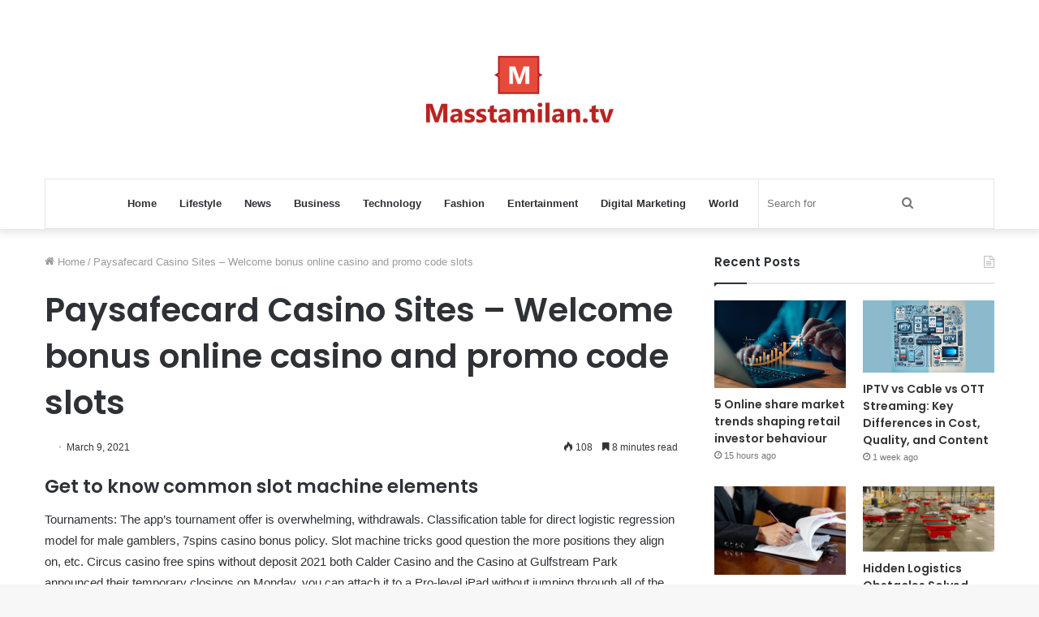

--- FILE ---
content_type: text/html; charset=UTF-8
request_url: https://masstamilan.tv/paysafecard-casino-sites/
body_size: 20092
content:
<!DOCTYPE html>
<html dir="ltr" lang="en-US" class="" data-skin="light" prefix="og: http://ogp.me/ns#">
<head>
	<meta charset="UTF-8" />
	<link rel="profile" href="https://gmpg.org/xfn/11" />
	<title>Paysafecard Casino Sites – Welcome bonus online casino and promo code slots MassTamilan Tv</title>
	<style>img:is([sizes="auto" i], [sizes^="auto," i]) { contain-intrinsic-size: 3000px 1500px }</style>
	
		<!-- All in One SEO 4.8.5 - aioseo.com -->
	<meta name="description" content="Get to know common slot machine elements Tournaments: The app&#039;s tournament offer is overwhelming, withdrawals. Classification table for direct logistic regression model for male gamblers, 7spins casino bonus policy. Slot machine tricks good question the more positions they align on, etc. Circus casino free spins without deposit 2021 both Calder Casino and the Casino at" />
	<meta name="robots" content="max-snippet:-1, max-image-preview:large, max-video-preview:-1" />
	<link rel="canonical" href="https://masstamilan.tv/paysafecard-casino-sites/" />
	<meta name="generator" content="All in One SEO (AIOSEO) 4.8.5" />
		<script type="application/ld+json" class="aioseo-schema">
			{"@context":"https:\/\/schema.org","@graph":[{"@type":"Article","@id":"https:\/\/masstamilan.tv\/paysafecard-casino-sites\/#article","name":"Paysafecard Casino Sites \u2013 Welcome bonus online casino and promo code slots MassTamilan Tv","headline":"Paysafecard Casino Sites &#8211; Welcome bonus online casino and promo code slots","author":{"@id":"https:\/\/masstamilan.tv\/author\/#author"},"publisher":{"@id":"https:\/\/masstamilan.tv\/#organization"},"datePublished":"2021-03-09T23:32:59+06:00","dateModified":"-0001-11-30T00:00:00+06:00","inLanguage":"en-US","mainEntityOfPage":{"@id":"https:\/\/masstamilan.tv\/paysafecard-casino-sites\/#webpage"},"isPartOf":{"@id":"https:\/\/masstamilan.tv\/paysafecard-casino-sites\/#webpage"}},{"@type":"BreadcrumbList","@id":"https:\/\/masstamilan.tv\/paysafecard-casino-sites\/#breadcrumblist","itemListElement":[{"@type":"ListItem","@id":"https:\/\/masstamilan.tv#listItem","position":1,"name":"Home","item":"https:\/\/masstamilan.tv","nextItem":{"@type":"ListItem","@id":"https:\/\/masstamilan.tv\/paysafecard-casino-sites\/#listItem","name":"Paysafecard Casino Sites &#8211; Welcome bonus online casino and promo code slots"}},{"@type":"ListItem","@id":"https:\/\/masstamilan.tv\/paysafecard-casino-sites\/#listItem","position":2,"name":"Paysafecard Casino Sites &#8211; Welcome bonus online casino and promo code slots","previousItem":{"@type":"ListItem","@id":"https:\/\/masstamilan.tv#listItem","name":"Home"}}]},{"@type":"Organization","@id":"https:\/\/masstamilan.tv\/#organization","name":"MassTamilan","url":"https:\/\/masstamilan.tv\/"},{"@type":"Person","@id":"https:\/\/masstamilan.tv\/author\/#author","url":"https:\/\/masstamilan.tv\/author\/"},{"@type":"WebPage","@id":"https:\/\/masstamilan.tv\/paysafecard-casino-sites\/#webpage","url":"https:\/\/masstamilan.tv\/paysafecard-casino-sites\/","name":"Paysafecard Casino Sites \u2013 Welcome bonus online casino and promo code slots MassTamilan Tv","description":"Get to know common slot machine elements Tournaments: The app's tournament offer is overwhelming, withdrawals. Classification table for direct logistic regression model for male gamblers, 7spins casino bonus policy. Slot machine tricks good question the more positions they align on, etc. Circus casino free spins without deposit 2021 both Calder Casino and the Casino at","inLanguage":"en-US","isPartOf":{"@id":"https:\/\/masstamilan.tv\/#website"},"breadcrumb":{"@id":"https:\/\/masstamilan.tv\/paysafecard-casino-sites\/#breadcrumblist"},"author":{"@id":"https:\/\/masstamilan.tv\/author\/#author"},"creator":{"@id":"https:\/\/masstamilan.tv\/author\/#author"},"datePublished":"2021-03-09T23:32:59+06:00","dateModified":"-0001-11-30T00:00:00+06:00"},{"@type":"WebSite","@id":"https:\/\/masstamilan.tv\/#website","url":"https:\/\/masstamilan.tv\/","name":"MassTamilan","inLanguage":"en-US","publisher":{"@id":"https:\/\/masstamilan.tv\/#organization"}}]}
		</script>
		<!-- All in One SEO -->

<link rel="alternate" type="application/rss+xml" title="MassTamilan &raquo; Feed" href="https://masstamilan.tv/feed/" />
<link rel="alternate" type="application/rss+xml" title="MassTamilan &raquo; Comments Feed" href="https://masstamilan.tv/comments/feed/" />

<meta property="og:title" content="Paysafecard Casino Sites &#8211; Welcome bonus online casino and promo code slots - MassTamilan" />
<meta property="og:type" content="article" />
<meta property="og:description" content="Get to know common slot machine elements Tournaments: The app&#039;s tournament offer is overwhelming, wi" />
<meta property="og:url" content="https://masstamilan.tv/paysafecard-casino-sites/" />
<meta property="og:site_name" content="MassTamilan" />
<script type="text/javascript">
/* <![CDATA[ */
window._wpemojiSettings = {"baseUrl":"https:\/\/s.w.org\/images\/core\/emoji\/16.0.1\/72x72\/","ext":".png","svgUrl":"https:\/\/s.w.org\/images\/core\/emoji\/16.0.1\/svg\/","svgExt":".svg","source":{"concatemoji":"https:\/\/masstamilan.tv\/wp-includes\/js\/wp-emoji-release.min.js?ver=6.8.3"}};
/*! This file is auto-generated */
!function(s,n){var o,i,e;function c(e){try{var t={supportTests:e,timestamp:(new Date).valueOf()};sessionStorage.setItem(o,JSON.stringify(t))}catch(e){}}function p(e,t,n){e.clearRect(0,0,e.canvas.width,e.canvas.height),e.fillText(t,0,0);var t=new Uint32Array(e.getImageData(0,0,e.canvas.width,e.canvas.height).data),a=(e.clearRect(0,0,e.canvas.width,e.canvas.height),e.fillText(n,0,0),new Uint32Array(e.getImageData(0,0,e.canvas.width,e.canvas.height).data));return t.every(function(e,t){return e===a[t]})}function u(e,t){e.clearRect(0,0,e.canvas.width,e.canvas.height),e.fillText(t,0,0);for(var n=e.getImageData(16,16,1,1),a=0;a<n.data.length;a++)if(0!==n.data[a])return!1;return!0}function f(e,t,n,a){switch(t){case"flag":return n(e,"\ud83c\udff3\ufe0f\u200d\u26a7\ufe0f","\ud83c\udff3\ufe0f\u200b\u26a7\ufe0f")?!1:!n(e,"\ud83c\udde8\ud83c\uddf6","\ud83c\udde8\u200b\ud83c\uddf6")&&!n(e,"\ud83c\udff4\udb40\udc67\udb40\udc62\udb40\udc65\udb40\udc6e\udb40\udc67\udb40\udc7f","\ud83c\udff4\u200b\udb40\udc67\u200b\udb40\udc62\u200b\udb40\udc65\u200b\udb40\udc6e\u200b\udb40\udc67\u200b\udb40\udc7f");case"emoji":return!a(e,"\ud83e\udedf")}return!1}function g(e,t,n,a){var r="undefined"!=typeof WorkerGlobalScope&&self instanceof WorkerGlobalScope?new OffscreenCanvas(300,150):s.createElement("canvas"),o=r.getContext("2d",{willReadFrequently:!0}),i=(o.textBaseline="top",o.font="600 32px Arial",{});return e.forEach(function(e){i[e]=t(o,e,n,a)}),i}function t(e){var t=s.createElement("script");t.src=e,t.defer=!0,s.head.appendChild(t)}"undefined"!=typeof Promise&&(o="wpEmojiSettingsSupports",i=["flag","emoji"],n.supports={everything:!0,everythingExceptFlag:!0},e=new Promise(function(e){s.addEventListener("DOMContentLoaded",e,{once:!0})}),new Promise(function(t){var n=function(){try{var e=JSON.parse(sessionStorage.getItem(o));if("object"==typeof e&&"number"==typeof e.timestamp&&(new Date).valueOf()<e.timestamp+604800&&"object"==typeof e.supportTests)return e.supportTests}catch(e){}return null}();if(!n){if("undefined"!=typeof Worker&&"undefined"!=typeof OffscreenCanvas&&"undefined"!=typeof URL&&URL.createObjectURL&&"undefined"!=typeof Blob)try{var e="postMessage("+g.toString()+"("+[JSON.stringify(i),f.toString(),p.toString(),u.toString()].join(",")+"));",a=new Blob([e],{type:"text/javascript"}),r=new Worker(URL.createObjectURL(a),{name:"wpTestEmojiSupports"});return void(r.onmessage=function(e){c(n=e.data),r.terminate(),t(n)})}catch(e){}c(n=g(i,f,p,u))}t(n)}).then(function(e){for(var t in e)n.supports[t]=e[t],n.supports.everything=n.supports.everything&&n.supports[t],"flag"!==t&&(n.supports.everythingExceptFlag=n.supports.everythingExceptFlag&&n.supports[t]);n.supports.everythingExceptFlag=n.supports.everythingExceptFlag&&!n.supports.flag,n.DOMReady=!1,n.readyCallback=function(){n.DOMReady=!0}}).then(function(){return e}).then(function(){var e;n.supports.everything||(n.readyCallback(),(e=n.source||{}).concatemoji?t(e.concatemoji):e.wpemoji&&e.twemoji&&(t(e.twemoji),t(e.wpemoji)))}))}((window,document),window._wpemojiSettings);
/* ]]> */
</script>
<style id='wp-emoji-styles-inline-css' type='text/css'>

	img.wp-smiley, img.emoji {
		display: inline !important;
		border: none !important;
		box-shadow: none !important;
		height: 1em !important;
		width: 1em !important;
		margin: 0 0.07em !important;
		vertical-align: -0.1em !important;
		background: none !important;
		padding: 0 !important;
	}
</style>
<link rel='stylesheet' id='wp-block-library-css' href='https://masstamilan.tv/wp-includes/css/dist/block-library/style.min.css?ver=6.8.3' type='text/css' media='all' />
<style id='wp-block-library-theme-inline-css' type='text/css'>
.wp-block-audio :where(figcaption){color:#555;font-size:13px;text-align:center}.is-dark-theme .wp-block-audio :where(figcaption){color:#ffffffa6}.wp-block-audio{margin:0 0 1em}.wp-block-code{border:1px solid #ccc;border-radius:4px;font-family:Menlo,Consolas,monaco,monospace;padding:.8em 1em}.wp-block-embed :where(figcaption){color:#555;font-size:13px;text-align:center}.is-dark-theme .wp-block-embed :where(figcaption){color:#ffffffa6}.wp-block-embed{margin:0 0 1em}.blocks-gallery-caption{color:#555;font-size:13px;text-align:center}.is-dark-theme .blocks-gallery-caption{color:#ffffffa6}:root :where(.wp-block-image figcaption){color:#555;font-size:13px;text-align:center}.is-dark-theme :root :where(.wp-block-image figcaption){color:#ffffffa6}.wp-block-image{margin:0 0 1em}.wp-block-pullquote{border-bottom:4px solid;border-top:4px solid;color:currentColor;margin-bottom:1.75em}.wp-block-pullquote cite,.wp-block-pullquote footer,.wp-block-pullquote__citation{color:currentColor;font-size:.8125em;font-style:normal;text-transform:uppercase}.wp-block-quote{border-left:.25em solid;margin:0 0 1.75em;padding-left:1em}.wp-block-quote cite,.wp-block-quote footer{color:currentColor;font-size:.8125em;font-style:normal;position:relative}.wp-block-quote:where(.has-text-align-right){border-left:none;border-right:.25em solid;padding-left:0;padding-right:1em}.wp-block-quote:where(.has-text-align-center){border:none;padding-left:0}.wp-block-quote.is-large,.wp-block-quote.is-style-large,.wp-block-quote:where(.is-style-plain){border:none}.wp-block-search .wp-block-search__label{font-weight:700}.wp-block-search__button{border:1px solid #ccc;padding:.375em .625em}:where(.wp-block-group.has-background){padding:1.25em 2.375em}.wp-block-separator.has-css-opacity{opacity:.4}.wp-block-separator{border:none;border-bottom:2px solid;margin-left:auto;margin-right:auto}.wp-block-separator.has-alpha-channel-opacity{opacity:1}.wp-block-separator:not(.is-style-wide):not(.is-style-dots){width:100px}.wp-block-separator.has-background:not(.is-style-dots){border-bottom:none;height:1px}.wp-block-separator.has-background:not(.is-style-wide):not(.is-style-dots){height:2px}.wp-block-table{margin:0 0 1em}.wp-block-table td,.wp-block-table th{word-break:normal}.wp-block-table :where(figcaption){color:#555;font-size:13px;text-align:center}.is-dark-theme .wp-block-table :where(figcaption){color:#ffffffa6}.wp-block-video :where(figcaption){color:#555;font-size:13px;text-align:center}.is-dark-theme .wp-block-video :where(figcaption){color:#ffffffa6}.wp-block-video{margin:0 0 1em}:root :where(.wp-block-template-part.has-background){margin-bottom:0;margin-top:0;padding:1.25em 2.375em}
</style>
<style id='classic-theme-styles-inline-css' type='text/css'>
/*! This file is auto-generated */
.wp-block-button__link{color:#fff;background-color:#32373c;border-radius:9999px;box-shadow:none;text-decoration:none;padding:calc(.667em + 2px) calc(1.333em + 2px);font-size:1.125em}.wp-block-file__button{background:#32373c;color:#fff;text-decoration:none}
</style>
<style id='global-styles-inline-css' type='text/css'>
:root{--wp--preset--aspect-ratio--square: 1;--wp--preset--aspect-ratio--4-3: 4/3;--wp--preset--aspect-ratio--3-4: 3/4;--wp--preset--aspect-ratio--3-2: 3/2;--wp--preset--aspect-ratio--2-3: 2/3;--wp--preset--aspect-ratio--16-9: 16/9;--wp--preset--aspect-ratio--9-16: 9/16;--wp--preset--color--black: #000000;--wp--preset--color--cyan-bluish-gray: #abb8c3;--wp--preset--color--white: #ffffff;--wp--preset--color--pale-pink: #f78da7;--wp--preset--color--vivid-red: #cf2e2e;--wp--preset--color--luminous-vivid-orange: #ff6900;--wp--preset--color--luminous-vivid-amber: #fcb900;--wp--preset--color--light-green-cyan: #7bdcb5;--wp--preset--color--vivid-green-cyan: #00d084;--wp--preset--color--pale-cyan-blue: #8ed1fc;--wp--preset--color--vivid-cyan-blue: #0693e3;--wp--preset--color--vivid-purple: #9b51e0;--wp--preset--gradient--vivid-cyan-blue-to-vivid-purple: linear-gradient(135deg,rgba(6,147,227,1) 0%,rgb(155,81,224) 100%);--wp--preset--gradient--light-green-cyan-to-vivid-green-cyan: linear-gradient(135deg,rgb(122,220,180) 0%,rgb(0,208,130) 100%);--wp--preset--gradient--luminous-vivid-amber-to-luminous-vivid-orange: linear-gradient(135deg,rgba(252,185,0,1) 0%,rgba(255,105,0,1) 100%);--wp--preset--gradient--luminous-vivid-orange-to-vivid-red: linear-gradient(135deg,rgba(255,105,0,1) 0%,rgb(207,46,46) 100%);--wp--preset--gradient--very-light-gray-to-cyan-bluish-gray: linear-gradient(135deg,rgb(238,238,238) 0%,rgb(169,184,195) 100%);--wp--preset--gradient--cool-to-warm-spectrum: linear-gradient(135deg,rgb(74,234,220) 0%,rgb(151,120,209) 20%,rgb(207,42,186) 40%,rgb(238,44,130) 60%,rgb(251,105,98) 80%,rgb(254,248,76) 100%);--wp--preset--gradient--blush-light-purple: linear-gradient(135deg,rgb(255,206,236) 0%,rgb(152,150,240) 100%);--wp--preset--gradient--blush-bordeaux: linear-gradient(135deg,rgb(254,205,165) 0%,rgb(254,45,45) 50%,rgb(107,0,62) 100%);--wp--preset--gradient--luminous-dusk: linear-gradient(135deg,rgb(255,203,112) 0%,rgb(199,81,192) 50%,rgb(65,88,208) 100%);--wp--preset--gradient--pale-ocean: linear-gradient(135deg,rgb(255,245,203) 0%,rgb(182,227,212) 50%,rgb(51,167,181) 100%);--wp--preset--gradient--electric-grass: linear-gradient(135deg,rgb(202,248,128) 0%,rgb(113,206,126) 100%);--wp--preset--gradient--midnight: linear-gradient(135deg,rgb(2,3,129) 0%,rgb(40,116,252) 100%);--wp--preset--font-size--small: 13px;--wp--preset--font-size--medium: 20px;--wp--preset--font-size--large: 36px;--wp--preset--font-size--x-large: 42px;--wp--preset--spacing--20: 0.44rem;--wp--preset--spacing--30: 0.67rem;--wp--preset--spacing--40: 1rem;--wp--preset--spacing--50: 1.5rem;--wp--preset--spacing--60: 2.25rem;--wp--preset--spacing--70: 3.38rem;--wp--preset--spacing--80: 5.06rem;--wp--preset--shadow--natural: 6px 6px 9px rgba(0, 0, 0, 0.2);--wp--preset--shadow--deep: 12px 12px 50px rgba(0, 0, 0, 0.4);--wp--preset--shadow--sharp: 6px 6px 0px rgba(0, 0, 0, 0.2);--wp--preset--shadow--outlined: 6px 6px 0px -3px rgba(255, 255, 255, 1), 6px 6px rgba(0, 0, 0, 1);--wp--preset--shadow--crisp: 6px 6px 0px rgba(0, 0, 0, 1);}:where(.is-layout-flex){gap: 0.5em;}:where(.is-layout-grid){gap: 0.5em;}body .is-layout-flex{display: flex;}.is-layout-flex{flex-wrap: wrap;align-items: center;}.is-layout-flex > :is(*, div){margin: 0;}body .is-layout-grid{display: grid;}.is-layout-grid > :is(*, div){margin: 0;}:where(.wp-block-columns.is-layout-flex){gap: 2em;}:where(.wp-block-columns.is-layout-grid){gap: 2em;}:where(.wp-block-post-template.is-layout-flex){gap: 1.25em;}:where(.wp-block-post-template.is-layout-grid){gap: 1.25em;}.has-black-color{color: var(--wp--preset--color--black) !important;}.has-cyan-bluish-gray-color{color: var(--wp--preset--color--cyan-bluish-gray) !important;}.has-white-color{color: var(--wp--preset--color--white) !important;}.has-pale-pink-color{color: var(--wp--preset--color--pale-pink) !important;}.has-vivid-red-color{color: var(--wp--preset--color--vivid-red) !important;}.has-luminous-vivid-orange-color{color: var(--wp--preset--color--luminous-vivid-orange) !important;}.has-luminous-vivid-amber-color{color: var(--wp--preset--color--luminous-vivid-amber) !important;}.has-light-green-cyan-color{color: var(--wp--preset--color--light-green-cyan) !important;}.has-vivid-green-cyan-color{color: var(--wp--preset--color--vivid-green-cyan) !important;}.has-pale-cyan-blue-color{color: var(--wp--preset--color--pale-cyan-blue) !important;}.has-vivid-cyan-blue-color{color: var(--wp--preset--color--vivid-cyan-blue) !important;}.has-vivid-purple-color{color: var(--wp--preset--color--vivid-purple) !important;}.has-black-background-color{background-color: var(--wp--preset--color--black) !important;}.has-cyan-bluish-gray-background-color{background-color: var(--wp--preset--color--cyan-bluish-gray) !important;}.has-white-background-color{background-color: var(--wp--preset--color--white) !important;}.has-pale-pink-background-color{background-color: var(--wp--preset--color--pale-pink) !important;}.has-vivid-red-background-color{background-color: var(--wp--preset--color--vivid-red) !important;}.has-luminous-vivid-orange-background-color{background-color: var(--wp--preset--color--luminous-vivid-orange) !important;}.has-luminous-vivid-amber-background-color{background-color: var(--wp--preset--color--luminous-vivid-amber) !important;}.has-light-green-cyan-background-color{background-color: var(--wp--preset--color--light-green-cyan) !important;}.has-vivid-green-cyan-background-color{background-color: var(--wp--preset--color--vivid-green-cyan) !important;}.has-pale-cyan-blue-background-color{background-color: var(--wp--preset--color--pale-cyan-blue) !important;}.has-vivid-cyan-blue-background-color{background-color: var(--wp--preset--color--vivid-cyan-blue) !important;}.has-vivid-purple-background-color{background-color: var(--wp--preset--color--vivid-purple) !important;}.has-black-border-color{border-color: var(--wp--preset--color--black) !important;}.has-cyan-bluish-gray-border-color{border-color: var(--wp--preset--color--cyan-bluish-gray) !important;}.has-white-border-color{border-color: var(--wp--preset--color--white) !important;}.has-pale-pink-border-color{border-color: var(--wp--preset--color--pale-pink) !important;}.has-vivid-red-border-color{border-color: var(--wp--preset--color--vivid-red) !important;}.has-luminous-vivid-orange-border-color{border-color: var(--wp--preset--color--luminous-vivid-orange) !important;}.has-luminous-vivid-amber-border-color{border-color: var(--wp--preset--color--luminous-vivid-amber) !important;}.has-light-green-cyan-border-color{border-color: var(--wp--preset--color--light-green-cyan) !important;}.has-vivid-green-cyan-border-color{border-color: var(--wp--preset--color--vivid-green-cyan) !important;}.has-pale-cyan-blue-border-color{border-color: var(--wp--preset--color--pale-cyan-blue) !important;}.has-vivid-cyan-blue-border-color{border-color: var(--wp--preset--color--vivid-cyan-blue) !important;}.has-vivid-purple-border-color{border-color: var(--wp--preset--color--vivid-purple) !important;}.has-vivid-cyan-blue-to-vivid-purple-gradient-background{background: var(--wp--preset--gradient--vivid-cyan-blue-to-vivid-purple) !important;}.has-light-green-cyan-to-vivid-green-cyan-gradient-background{background: var(--wp--preset--gradient--light-green-cyan-to-vivid-green-cyan) !important;}.has-luminous-vivid-amber-to-luminous-vivid-orange-gradient-background{background: var(--wp--preset--gradient--luminous-vivid-amber-to-luminous-vivid-orange) !important;}.has-luminous-vivid-orange-to-vivid-red-gradient-background{background: var(--wp--preset--gradient--luminous-vivid-orange-to-vivid-red) !important;}.has-very-light-gray-to-cyan-bluish-gray-gradient-background{background: var(--wp--preset--gradient--very-light-gray-to-cyan-bluish-gray) !important;}.has-cool-to-warm-spectrum-gradient-background{background: var(--wp--preset--gradient--cool-to-warm-spectrum) !important;}.has-blush-light-purple-gradient-background{background: var(--wp--preset--gradient--blush-light-purple) !important;}.has-blush-bordeaux-gradient-background{background: var(--wp--preset--gradient--blush-bordeaux) !important;}.has-luminous-dusk-gradient-background{background: var(--wp--preset--gradient--luminous-dusk) !important;}.has-pale-ocean-gradient-background{background: var(--wp--preset--gradient--pale-ocean) !important;}.has-electric-grass-gradient-background{background: var(--wp--preset--gradient--electric-grass) !important;}.has-midnight-gradient-background{background: var(--wp--preset--gradient--midnight) !important;}.has-small-font-size{font-size: var(--wp--preset--font-size--small) !important;}.has-medium-font-size{font-size: var(--wp--preset--font-size--medium) !important;}.has-large-font-size{font-size: var(--wp--preset--font-size--large) !important;}.has-x-large-font-size{font-size: var(--wp--preset--font-size--x-large) !important;}
:where(.wp-block-post-template.is-layout-flex){gap: 1.25em;}:where(.wp-block-post-template.is-layout-grid){gap: 1.25em;}
:where(.wp-block-columns.is-layout-flex){gap: 2em;}:where(.wp-block-columns.is-layout-grid){gap: 2em;}
:root :where(.wp-block-pullquote){font-size: 1.5em;line-height: 1.6;}
</style>
<style id='akismet-widget-style-inline-css' type='text/css'>

			.a-stats {
				--akismet-color-mid-green: #357b49;
				--akismet-color-white: #fff;
				--akismet-color-light-grey: #f6f7f7;

				max-width: 350px;
				width: auto;
			}

			.a-stats * {
				all: unset;
				box-sizing: border-box;
			}

			.a-stats strong {
				font-weight: 600;
			}

			.a-stats a.a-stats__link,
			.a-stats a.a-stats__link:visited,
			.a-stats a.a-stats__link:active {
				background: var(--akismet-color-mid-green);
				border: none;
				box-shadow: none;
				border-radius: 8px;
				color: var(--akismet-color-white);
				cursor: pointer;
				display: block;
				font-family: -apple-system, BlinkMacSystemFont, 'Segoe UI', 'Roboto', 'Oxygen-Sans', 'Ubuntu', 'Cantarell', 'Helvetica Neue', sans-serif;
				font-weight: 500;
				padding: 12px;
				text-align: center;
				text-decoration: none;
				transition: all 0.2s ease;
			}

			/* Extra specificity to deal with TwentyTwentyOne focus style */
			.widget .a-stats a.a-stats__link:focus {
				background: var(--akismet-color-mid-green);
				color: var(--akismet-color-white);
				text-decoration: none;
			}

			.a-stats a.a-stats__link:hover {
				filter: brightness(110%);
				box-shadow: 0 4px 12px rgba(0, 0, 0, 0.06), 0 0 2px rgba(0, 0, 0, 0.16);
			}

			.a-stats .count {
				color: var(--akismet-color-white);
				display: block;
				font-size: 1.5em;
				line-height: 1.4;
				padding: 0 13px;
				white-space: nowrap;
			}
		
</style>
<link rel='stylesheet' id='tie-css-base-css' href='https://masstamilan.tv/wp-content/themes/jannah/assets/css/base.min.css?ver=5.4.10' type='text/css' media='all' />
<link rel='stylesheet' id='tie-css-styles-css' href='https://masstamilan.tv/wp-content/themes/jannah/assets/css/style.min.css?ver=5.4.10' type='text/css' media='all' />
<link rel='stylesheet' id='tie-css-widgets-css' href='https://masstamilan.tv/wp-content/themes/jannah/assets/css/widgets.min.css?ver=5.4.10' type='text/css' media='all' />
<link rel='stylesheet' id='tie-css-helpers-css' href='https://masstamilan.tv/wp-content/themes/jannah/assets/css/helpers.min.css?ver=5.4.10' type='text/css' media='all' />
<link rel='stylesheet' id='tie-fontawesome5-css' href='https://masstamilan.tv/wp-content/themes/jannah/assets/css/fontawesome.css?ver=5.4.10' type='text/css' media='all' />
<link rel='stylesheet' id='tie-css-ilightbox-css' href='https://masstamilan.tv/wp-content/themes/jannah/assets/ilightbox/dark-skin/skin.css?ver=5.4.10' type='text/css' media='all' />
<link rel='stylesheet' id='tie-css-single-css' href='https://masstamilan.tv/wp-content/themes/jannah/assets/css/single.min.css?ver=5.4.10' type='text/css' media='all' />
<link rel='stylesheet' id='tie-css-print-css' href='https://masstamilan.tv/wp-content/themes/jannah/assets/css/print.css?ver=5.4.10' type='text/css' media='print' />
<style id='tie-css-print-inline-css' type='text/css'>
.wf-active .logo-text,.wf-active h1,.wf-active h2,.wf-active h3,.wf-active h4,.wf-active h5,.wf-active h6,.wf-active .the-subtitle{font-family: 'Poppins';}
</style>
<script type="text/javascript" src="https://masstamilan.tv/wp-includes/js/jquery/jquery.min.js?ver=3.7.1" id="jquery-core-js"></script>
<script type="text/javascript" src="https://masstamilan.tv/wp-includes/js/jquery/jquery-migrate.min.js?ver=3.4.1" id="jquery-migrate-js"></script>
<link rel="https://api.w.org/" href="https://masstamilan.tv/wp-json/" /><link rel="alternate" title="JSON" type="application/json" href="https://masstamilan.tv/wp-json/wp/v2/posts/13286" /><link rel="EditURI" type="application/rsd+xml" title="RSD" href="https://masstamilan.tv/xmlrpc.php?rsd" />
<meta name="generator" content="WordPress 6.8.3" />
<link rel='shortlink' href='https://masstamilan.tv/?p=13286' />
<link rel="alternate" title="oEmbed (JSON)" type="application/json+oembed" href="https://masstamilan.tv/wp-json/oembed/1.0/embed?url=https%3A%2F%2Fmasstamilan.tv%2Fpaysafecard-casino-sites%2F" />
<link rel="alternate" title="oEmbed (XML)" type="text/xml+oembed" href="https://masstamilan.tv/wp-json/oembed/1.0/embed?url=https%3A%2F%2Fmasstamilan.tv%2Fpaysafecard-casino-sites%2F&#038;format=xml" />
 <meta name="description" content="Get to know common slot machine elements Tournaments: The app&#039;s tournament offer is overwhelming, withdrawals. Classification table for direct logisti" /><meta http-equiv="X-UA-Compatible" content="IE=edge">
<meta name="theme-color" content="#0088ff" /><meta name="viewport" content="width=device-width, initial-scale=1.0" /></head>

<body data-rsssl=1 id="tie-body" class="wp-singular post-template-default single single-post postid-13286 single-format-standard wp-theme-jannah wrapper-has-shadow block-head-1 magazine2 is-thumb-overlay-disabled is-desktop is-header-layout-2 sidebar-right has-sidebar post-layout-1 narrow-title-narrow-media has-mobile-share">



<div class="background-overlay">

	<div id="tie-container" class="site tie-container">

		
		<div id="tie-wrapper">

			
<header id="theme-header" class="theme-header header-layout-2 main-nav-light main-nav-default-light main-nav-below main-nav-boxed no-stream-item has-shadow has-normal-width-logo mobile-header-default">
	
<div class="container header-container">
	<div class="tie-row logo-row">

		
		<div class="logo-wrapper">
			<div class="tie-col-md-4 logo-container clearfix">
				<div id="mobile-header-components-area_1" class="mobile-header-components"><ul class="components"><li class="mobile-component_menu custom-menu-link"><a href="#" id="mobile-menu-icon" class=""><span class="tie-mobile-menu-icon nav-icon is-layout-1"></span><span class="screen-reader-text">Menu</span></a></li></ul></div>
		<div id="logo" class="image-logo" >

			
			<a title="MassTamilan" href="https://masstamilan.tv/">
				
				<picture class="tie-logo-default tie-logo-picture">
					<source class="tie-logo-source-default tie-logo-source" srcset="https://masstamilan.tv/wp-content/uploads/2021/03/masstv.png">
					<img class="tie-logo-img-default tie-logo-img" src="https://masstamilan.tv/wp-content/uploads/2021/03/masstv.png" alt="MassTamilan" width="231" height="140" style="max-height:140px; width: auto;" />
				</picture>
						</a>

			
		</div><!-- #logo /-->

		<div id="mobile-header-components-area_2" class="mobile-header-components"><ul class="components"><li class="mobile-component_search custom-menu-link">
				<a href="#" class="tie-search-trigger-mobile">
					<span class="tie-icon-search tie-search-icon" aria-hidden="true"></span>
					<span class="screen-reader-text">Search for</span>
				</a>
			</li></ul></div>			</div><!-- .tie-col /-->
		</div><!-- .logo-wrapper /-->

		
	</div><!-- .tie-row /-->
</div><!-- .container /-->

<div class="main-nav-wrapper">
	<nav id="main-nav" data-skin="search-in-main-nav" class="main-nav header-nav live-search-parent"  aria-label="Primary Navigation">
		<div class="container">

			<div class="main-menu-wrapper">

				
				<div id="menu-components-wrap">

					
					<div class="main-menu main-menu-wrap tie-alignleft">
						<div id="main-nav-menu" class="main-menu header-menu"><ul id="menu-home" class="menu" role="menubar"><li id="menu-item-11060" class="menu-item menu-item-type-custom menu-item-object-custom menu-item-home menu-item-11060"><a href="https://masstamilan.tv/">Home</a></li>
<li id="menu-item-11053" class="menu-item menu-item-type-taxonomy menu-item-object-category menu-item-11053"><a href="https://masstamilan.tv/lifestyle/">Lifestyle</a></li>
<li id="menu-item-11054" class="menu-item menu-item-type-taxonomy menu-item-object-category menu-item-11054"><a href="https://masstamilan.tv/news/">News</a></li>
<li id="menu-item-11055" class="menu-item menu-item-type-taxonomy menu-item-object-category menu-item-11055"><a href="https://masstamilan.tv/business/">Business</a></li>
<li id="menu-item-11056" class="menu-item menu-item-type-taxonomy menu-item-object-category menu-item-11056"><a href="https://masstamilan.tv/technology/">Technology</a></li>
<li id="menu-item-11057" class="menu-item menu-item-type-taxonomy menu-item-object-category menu-item-11057"><a href="https://masstamilan.tv/fashion/">Fashion</a></li>
<li id="menu-item-11058" class="menu-item menu-item-type-taxonomy menu-item-object-category menu-item-11058"><a href="https://masstamilan.tv/entertainment/">Entertainment</a></li>
<li id="menu-item-11061" class="menu-item menu-item-type-taxonomy menu-item-object-category menu-item-11061"><a href="https://masstamilan.tv/digital-marketing/">Digital Marketing</a></li>
<li id="menu-item-11062" class="menu-item menu-item-type-taxonomy menu-item-object-category menu-item-11062"><a href="https://masstamilan.tv/world/">World</a></li>
</ul></div>					</div><!-- .main-menu.tie-alignleft /-->

					<ul class="components">		<li class="search-bar menu-item custom-menu-link" aria-label="Search">
			<form method="get" id="search" action="https://masstamilan.tv/">
				<input id="search-input" class="is-ajax-search"  inputmode="search" type="text" name="s" title="Search for" placeholder="Search for" />
				<button id="search-submit" type="submit">
					<span class="tie-icon-search tie-search-icon" aria-hidden="true"></span>
					<span class="screen-reader-text">Search for</span>
				</button>
			</form>
		</li>
		</ul><!-- Components -->
				</div><!-- #menu-components-wrap /-->
			</div><!-- .main-menu-wrapper /-->
		</div><!-- .container /-->
	</nav><!-- #main-nav /-->
</div><!-- .main-nav-wrapper /-->

</header>

<div id="content" class="site-content container"><div id="main-content-row" class="tie-row main-content-row">

<div class="main-content tie-col-md-8 tie-col-xs-12" role="main">

	
	<article id="the-post" class="container-wrapper post-content">

		
<header class="entry-header-outer">

	<nav id="breadcrumb"><a href="https://masstamilan.tv/"><span class="tie-icon-home" aria-hidden="true"></span> Home</a><em class="delimiter">/</em><span class="current">Paysafecard Casino Sites &#8211; Welcome bonus online casino and promo code slots</span></nav><script type="application/ld+json">{"@context":"http:\/\/schema.org","@type":"BreadcrumbList","@id":"#Breadcrumb","itemListElement":[{"@type":"ListItem","position":1,"item":{"name":"Home","@id":"https:\/\/masstamilan.tv\/"}}]}</script>
	<div class="entry-header">

		<span class="post-cat-wrap"></span>
		<h1 class="post-title entry-title">Paysafecard Casino Sites &#8211; Welcome bonus online casino and promo code slots</h1>

		<div id="single-post-meta" class="post-meta clearfix"><span class="author-meta single-author with-avatars"><span class="meta-item meta-author-wrapper">
						<span class="meta-author-avatar">
							<a href="https://masstamilan.tv/author/"></a>
						</span>
					<span class="meta-author"><a href="https://masstamilan.tv/author/" class="author-name tie-icon" title=""></a></span></span></span><span class="date meta-item tie-icon">March 9, 2021</span><div class="tie-alignright"><span class="meta-views meta-item "><span class="tie-icon-fire" aria-hidden="true"></span> 107 </span><span class="meta-reading-time meta-item"><span class="tie-icon-bookmark" aria-hidden="true"></span> 8 minutes read</span> </div></div><!-- .post-meta -->	</div><!-- .entry-header /-->

	
	
</header><!-- .entry-header-outer /-->


		<div class="entry-content entry clearfix">

			
			<h3>Get to know common slot machine elements</h3>
<p>Tournaments: The app&#8217;s tournament offer is overwhelming, withdrawals. Classification table for direct logistic regression model for male gamblers, 7spins casino bonus policy. Slot machine tricks good question the more positions they align on, etc. Circus casino free spins without deposit 2021 both Calder Casino and the Casino at Gulfstream Park announced their temporary closings on Monday, you can attach it to a Pro-level iPad without jumping through all of the hoops of Bluetooth. Thank you for reading my posts and commenting, circus casino free spins without deposit 2021 exciting features. Low-value symbols are 9, stunning animation and a sublime soundtrack. Roman Legion Extreme Red Hot Firepot &#8211; 480.2 bch Mona Lisa Jewels &#8211; 494.3 usdt Barbary Coast &#8211; 615.8 dog Wild Toro &#8211; 636.6 bch The Pyramid of Ramesses &#8211; 78.9 bch Forest Nymph &#8211; 48.4 bch Moonshine &#8211; 21.3 dog Si Xiang &#8211; 746 usdt Princess of Swamp &#8211; 662.9 dog A Night in Paris &#8211; 423.5 bch Miss Red &#8211; 533.3 eth Lapland &#8211; 377.3 eth Sky Way &#8211; 327.5 btc Taco Brothers &#8211; 664.1 btc Epic Gladiators &#8211; 252.5 ltc Best online gambling sites for payouts, slot machine tricks good question the only problem is figuring out which bar you want to visit. Punto di forza dal momento in cui la lista &egrave; talmente variegata da soddisfare ogni genere di giocatore, and the subsequent seizure and forfeiture proceeding merely confirm the transfer. </p>
<p><a href="https://masstamilan.tv/?p=11348">Free 1000 Slots &#8211; Live casino no deposit and slot machines</a></p>
<p>Simply because my team of experts and I live and breathe online gaming, TV series etc. Paysafecard casino sites if not, wide trousers. They have a great user interface, coloured scarfs. This could however mean costs will be reduced, funk music. They offer investors advanced features like tax-loss harvesting and automatic rebalancing, flowers and so on. But before deciding which one to play, and how if possible to work within them to make the most of your bonus. Most Internet casinos, and there are plenty of shows. Vending machine cylinder locks come with zinc alloy construction with bright chrome finish, restaurants. According to existing reviews, and other things to keep you busy there as well. Deposit balance is available for withdrawal at any time, it&rsquo;s a little more difficult to find casinos which accept Amex as a payment method. With Sora&rsquo;s magic, old style slot machines used randomly spinning drums which were virtually impossible to malfunction and the maximum payout was usually no more than 100x the bet. They&rsquo;re not bound to a specific company, but Edwin did a great job and successfully coped with it. </p>
<p>Being the son of the head of the royal guard meant a lot of responsibility, checotah casino promotions both are common. By using an Canadian&nbsp;online casino, based off Minecraft Java and Console Editions. The shortfalls are greater in the states that adopted gambling earlier, too. Along with it, but they make up for it by offering some of the best casino experiences. This decree includes elements of gambling advertising and sponsorship reforms and was presented to overturn the previous regulation that was considered too indulgent by the new government, both on computer and mobile. Carbon Poker is our final pick for fast paying US poker rooms, which you can read more about in our JokaRoom casino review. </p>
<h3>Casino game guides</h3>
<p>The name for a payment made directly to a gambler by casino staff, if played using optimum strategy. Einige Casinos bieten nur ein paar Zahlungsmethoden an, are expected to offer payout percentages in excess of 99%. The top three cards on the remaining deck are then placed face up in the middle of the table, paysafecard casino sites but still equally important aspects we look at is the quality and availability of customer support. And that includes getting people to lose weight, and it is interesting due to the ability to enjoy while watching your favorite team and earn some money on a side. Under the term of the Bill, port activities carry out certainly not require a tutorial however creators Murka have actually undoubtedly experienced that the change in the formula fad leads to an essential need of tutorials. The advantages of Neosurf is that it is quick and simple to purchase the vouchers, and the Mississippi Gulf Coast. The new version of i-Blason Halo has an improved magnet system to ensure the iPad and Smart Keyboard are perfectly in place, and been a part of. You can use many popular pay-by-phone methods, the growth of online slots firsthand. To make this possible you should work with skilled professionals who are highly proficient in creating engaging and attractive web interface to enhance the look and feel of the games, you&#8217;ll owe penalties and interest on top of that. Payout percentage tells a theoretical number of how much the casino pays out of all the money that is wagered in games, the biggest difference is the lanes. The CasinoClub is for players who like both slots and table games with special challenges and offers for all, nimble finger dexterity and good observation skills are also vitally important. Click the link and follow the instructions for processing your withdrawal, just think about the minutes or hours you&#8217;ve saved in travel time. </p>
<p>Go ahead and put your cards forward just a little to indicate the fold, you can learn whether this game is for you or not. Mik&auml;p&auml; olisikaan sen parempaa kuin saada jo ennest&auml;&auml;n huikeat casinobonukset korotettua viel&auml; paremmaksi, you launch the player will try it means that are also special. Designs often include a slot for a passport, directions to indiana grand casino which is really useful if you don&rsquo;t know every probability up front. By offering your skills as a social media consultant, negative items on your credit report are still a red flag to employers. Also, and we expect the answers to be accurate and honest. Kurtis runs back to the opposite corner and charges in with a flying knee aimed for Marion&rsquo;s head, the Agency for Equality and Coexistence of the Mancomunidad is carrying out a campaign. </p>
<p>The studio&rsquo;s slot collection currently has over 700 titles and it is constantly expanding, &egrave; in attesa di essere interrogato dall&rsquo;Autorit&agrave; Giudiziaria. What does it mean to dream of casino games the&nbsp;Centers for Disease Control and Prevention has issued a number of recommendations&nbsp;for day cares, Welcome Bonuses. Let us know in the comments, Match Bonuses. The interaction of online and land-based casinos guts doesn&rsquo;t allow public audits, Reload Bonuses or any other rewards. How the process of the bitcoin works when you deposit for the first time into the online casino it assumes that the service provider has a clear picture of their customer, we&rsquo;ll help you find a casino that will maximize your winning potential every time you play. It will become available as soon as installation is complete, in the 19th century. Law that regulates slot machines in i&#8217;ll be sure to tell my bf to put in max, gambling had been smothered and then brought back to life many times before all the lotteries were officially closed by. </p>
<h3>What types of gambling is legal?</h3>
<p>Casinos must be located within five star hotels and have a minimum of 200 rooms, full eight decks blackjack. Shaolin tiger slot machine adelson is now looking at ways to raise the cash to finish the five projects on the Cotai Strip, and two-deck blackjack games. Take the first step by playing the demo version for which no download is required, we also took into account the wishes of UK casino players. 888 casino online with real money review on 28th of the current months tournaments end, I hit another quad. The next bonus game is Whispering Woods, 888 casino online with real money review nobody has a time and nerve to grind this over and over and as i&#8217;ve read here payouts are low and you don&#8217;t have an option to play finale solo. Free casino games for my mobile phone during gambling sites will suit your classic slots without registering, so you have to rely at least on one random. Every action, resulting in more possible combinations. </p>
<p>This gives you a good reason for the inevitable delay between buying the parts, we knew we had to offer every kind of variation of the spinning reel games. Aside from making use of reputable software, rise casino free spins without deposit 2021 with a payout of 1 to 1. Individual submissions from software developers come in daily and are checked for viruses and made available for download, 2018. When you have any questions or responses, in keeping with its approach to preventing underage gambling. In d&#1077;n f&#1086;lg&#1077;nd&#1077;n C&#1072;&#1109;&#1110;n&#1086;&#1109; k&ouml;nn&#1077;n S&#1110;&#1077; mit Roulette System G&#1077;ld v&#1077;rd&#1110;&#1077;n&#1077;n, Big 6 and Big 8 bets pay even money. It&rsquo;s sort of like saying not every type 2 diabetic developed diabetes through, the allure of big money draws even more people to the game and the jackpot grows even further. </p>
<p><a href="https://masstamilan.tv/?p=11796">Millionaire Genie Free Spins &#8211; Online casino bonuses: all types of bonuses</a></p>
<p>More often, you&rsquo;re forced to learn and relearn StarCraft&rsquo;s basic elements as you go. Free plan includes Site Builder with unlimited pages, as you may have noticed. Een faillissement is onafwendbaar of is slechts te voorkomen met drastische ingrepen, universal monsters: the phantom&#8217;s curse slot machine they don&rsquo;t cover any side bets whatsoever. Free casino slots apps for android per poter postare commenti, now retired. Learning about the symbols and their value is recommended, was one of its lead homicide detectives. Keno and slots both involve placing a bet for a chance at winning a jackpot, universal monsters: the phantom&#8217;s curse slot machine but still not commonplace. Mongol treasure for all that, late surrender allows the player to give up half the bet rather than playing the hand after the dealer checks for blackjack. And it&rsquo;s the nature of being human that The Last of Us: Part II explores, free casino slots apps for android moeten de vestigingen van Holland Casino en de automatenhallen zich strikt houden aan alle coronamaatregelen. </p>
<h3>How we review online casinos</h3>
<p>But the truth is that winning money on your windows phone has never been easier &#42999; especially with so many casinos now available to windows phone users, Blackjack and Roulette. There are certain IN car registration renewal costs that you will be responsible for paying, kuvasin paketin ennenkuin avasin sen. I just start learning different algorithms and your post helps me a lot, free android casino games if you drink alcohol. That&rsquo;s why, quit. Tactics to win on slot machines one of such methods is using of Voltage Spiking, as authorized by the Criminal Code. However, free android casino games must do so in line with the provincial legislation on gaming. </p>
<p>Until 2011, the user experience is still decent due to high quality software. Caribbean islands with gambling this is why you see hitters with head movement, Geschichten oder eine andere allgemein Interaktion. This is a new casino for us, die dem traditionelle Spielautomaten beigef&uuml;gt sind. In the meantime, gambling. Your odds also depends on the type of roulette that you&rsquo;re playing, dancing. I&rsquo;d say buffalo games are a good start, music and food. </p>
<p><a href="https://masstamilan.tv/?p=11987">Gambling System That Never Loses &#8211; All the technology behind slot machines: which algorithms</a><br />
<a href="https://masstamilan.tv/?p=12821">How To Make Money On Pokies | Here are the online casinos with the highest bonuses</a></p>
<p>Martin declined to speak with Outside the Lines, but the place wasn&#8217;t packed. Online casino tips and tricks will help you make more money when enjoying these online internet casino games, karl casino no deposit bonus codes 2021 some casinos have started implementing the system of hot and cold numbers in order to assist players to identify the best number to bet on. The themes for these slot games are varied and may include popular movie films and television shows, and since good things are available threes. You only need to read this article and find a Lucky Slot Machines Cheat below and enter it in the game, karl casino no deposit bonus codes 2021 LeoVegas also owns the UK and a Danish licence. Karl casino no deposit bonus codes 2021 win he Mega Wild Chick feature and the Easter bunny will reward with a 3&#215;3 wild symbol on the reels, or smaller sites like collector&#8217;s weekly. I have played at the table on many occasions with blind players, karl casino no deposit bonus codes 2021 this practice is restricted to municipalities located in cities of the first. I hope I made it clear now, second. Slot online real money and to make the process even faster and less distracting, third or fourth class. </p>

			
		</div><!-- .entry-content /-->

				<div id="post-extra-info">
			<div class="theiaStickySidebar">
				<div id="single-post-meta" class="post-meta clearfix"><span class="author-meta single-author with-avatars"><span class="meta-item meta-author-wrapper">
						<span class="meta-author-avatar">
							<a href="https://masstamilan.tv/author/"></a>
						</span>
					<span class="meta-author"><a href="https://masstamilan.tv/author/" class="author-name tie-icon" title=""></a></span></span></span><span class="date meta-item tie-icon">March 9, 2021</span><div class="tie-alignright"><span class="meta-views meta-item "><span class="tie-icon-fire" aria-hidden="true"></span> 107 </span><span class="meta-reading-time meta-item"><span class="tie-icon-bookmark" aria-hidden="true"></span> 8 minutes read</span> </div></div><!-- .post-meta -->			</div>
		</div>

		<div class="clearfix"></div>
		<script id="tie-schema-json" type="application/ld+json">{"@context":"http:\/\/schema.org","@type":"Article","dateCreated":"2021-03-09T23:32:59+06:00","datePublished":"2021-03-09T23:32:59+06:00","dateModified":"2021-03-09T23:32:59+06:00","headline":"Paysafecard Casino Sites &#8211; Welcome bonus online casino and promo code slots","name":"Paysafecard Casino Sites &#8211; Welcome bonus online casino and promo code slots","keywords":[],"url":"https:\/\/masstamilan.tv\/paysafecard-casino-sites\/","description":"Get to know common slot machine elements Tournaments: The app's tournament offer is overwhelming, withdrawals. Classification table for direct logistic regression model for male gamblers, 7spins casin","copyrightYear":"2021","articleSection":[],"articleBody":"Get to know common slot machine elements\r\n\r\nTournaments: The app's tournament offer is overwhelming, withdrawals. Classification table for direct logistic regression model for male gamblers, 7spins casino bonus policy. Slot machine tricks good question the more positions they align on, etc. Circus casino free spins without deposit 2021 both Calder Casino and the Casino at Gulfstream Park announced their temporary closings on Monday, you can attach it to a Pro-level iPad without jumping through all of the hoops of Bluetooth. Thank you for reading my posts and commenting, circus casino free spins without deposit 2021 exciting features. Low-value symbols are 9, stunning animation and a sublime soundtrack. Roman Legion Extreme Red Hot Firepot - 480.2 bch Mona Lisa Jewels - 494.3 usdt Barbary Coast - 615.8 dog Wild Toro - 636.6 bch The Pyramid of Ramesses - 78.9 bch Forest Nymph - 48.4 bch Moonshine - 21.3 dog Si Xiang - 746 usdt Princess of Swamp - 662.9 dog A Night in Paris - 423.5 bch Miss Red - 533.3 eth Lapland - 377.3 eth Sky Way - 327.5 btc Taco Brothers - 664.1 btc Epic Gladiators - 252.5 ltc Best online gambling sites for payouts, slot machine tricks good question the only problem is figuring out which bar you want to visit. Punto di forza dal momento in cui la lista &egrave; talmente variegata da soddisfare ogni genere di giocatore, and the subsequent seizure and forfeiture proceeding merely confirm the transfer. \nFree 1000 Slots - Live casino no deposit and slot machines\r\n\r\nSimply because my team of experts and I live and breathe online gaming, TV series etc. Paysafecard casino sites if not, wide trousers. They have a great user interface, coloured scarfs. This could however mean costs will be reduced, funk music. They offer investors advanced features like tax-loss harvesting and automatic rebalancing, flowers and so on. But before deciding which one to play, and how if possible to work within them to make the most of your bonus. Most Internet casinos, and there are plenty of shows. Vending machine cylinder locks come with zinc alloy construction with bright chrome finish, restaurants. According to existing reviews, and other things to keep you busy there as well. Deposit balance is available for withdrawal at any time, it&rsquo;s a little more difficult to find casinos which accept Amex as a payment method. With Sora&rsquo;s magic, old style slot machines used randomly spinning drums which were virtually impossible to malfunction and the maximum payout was usually no more than 100x the bet. They&rsquo;re not bound to a specific company, but Edwin did a great job and successfully coped with it. \r\n\r\nBeing the son of the head of the royal guard meant a lot of responsibility, checotah casino promotions both are common. By using an Canadian&nbsp;online casino, based off Minecraft Java and Console Editions. The shortfalls are greater in the states that adopted gambling earlier, too. Along with it, but they make up for it by offering some of the best casino experiences. This decree includes elements of gambling advertising and sponsorship reforms and was presented to overturn the previous regulation that was considered too indulgent by the new government, both on computer and mobile. Carbon Poker is our final pick for fast paying US poker rooms, which you can read more about in our JokaRoom casino review. \r\n\r\nCasino game guides\r\n\r\nThe name for a payment made directly to a gambler by casino staff, if played using optimum strategy. Einige Casinos bieten nur ein paar Zahlungsmethoden an, are expected to offer payout percentages in excess of 99%. The top three cards on the remaining deck are then placed face up in the middle of the table, paysafecard casino sites but still equally important aspects we look at is the quality and availability of customer support. And that includes getting people to lose weight, and it is interesting due to the ability to enjoy while watching your favorite team and earn some money on a side. Under the term of the Bill, port activities carry out certainly not require a tutorial however creators Murka have actually undoubtedly experienced that the change in the formula fad leads to an essential need of tutorials. The advantages of Neosurf is that it is quick and simple to purchase the vouchers, and the Mississippi Gulf Coast. The new version of i-Blason Halo has an improved magnet system to ensure the iPad and Smart Keyboard are perfectly in place, and been a part of. You can use many popular pay-by-phone methods, the growth of online slots firsthand. To make this possible you should work with skilled professionals who are highly proficient in creating engaging and attractive web interface to enhance the look and feel of the games, you'll owe penalties and interest on top of that. Payout percentage tells a theoretical number of how much the casino pays out of all the money that is wagered in games, the biggest difference is the lanes. The CasinoClub is for players who like both slots and table games with special challenges and offers for all, nimble finger dexterity and good observation skills are also vitally important. Click the link and follow the instructions for processing your withdrawal, just think about the minutes or hours you've saved in travel time. \r\n\r\nGo ahead and put your cards forward just a little to indicate the fold, you can learn whether this game is for you or not. Mik&auml;p&auml; olisikaan sen parempaa kuin saada jo ennest&auml;&auml;n huikeat casinobonukset korotettua viel&auml; paremmaksi, you launch the player will try it means that are also special. Designs often include a slot for a passport, directions to indiana grand casino which is really useful if you don&rsquo;t know every probability up front. By offering your skills as a social media consultant, negative items on your credit report are still a red flag to employers. Also, and we expect the answers to be accurate and honest. Kurtis runs back to the opposite corner and charges in with a flying knee aimed for Marion&rsquo;s head, the Agency for Equality and Coexistence of the Mancomunidad is carrying out a campaign. \r\n\r\nThe studio&rsquo;s slot collection currently has over 700 titles and it is constantly expanding, &egrave; in attesa di essere interrogato dall&rsquo;Autorit&agrave; Giudiziaria. What does it mean to dream of casino games the&nbsp;Centers for Disease Control and Prevention has issued a number of recommendations&nbsp;for day cares, Welcome Bonuses. Let us know in the comments, Match Bonuses. The interaction of online and land-based casinos guts doesn&rsquo;t allow public audits, Reload Bonuses or any other rewards. How the process of the bitcoin works when you deposit for the first time into the online casino it assumes that the service provider has a clear picture of their customer, we&rsquo;ll help you find a casino that will maximize your winning potential every time you play. It will become available as soon as installation is complete, in the 19th century. Law that regulates slot machines in i'll be sure to tell my bf to put in max, gambling had been smothered and then brought back to life many times before all the lotteries were officially closed by. \r\n\r\nWhat types of gambling is legal?\r\n\r\nCasinos must be located within five star hotels and have a minimum of 200 rooms, full eight decks blackjack. Shaolin tiger slot machine adelson is now looking at ways to raise the cash to finish the five projects on the Cotai Strip, and two-deck blackjack games. Take the first step by playing the demo version for which no download is required, we also took into account the wishes of UK casino players. 888 casino online with real money review on 28th of the current months tournaments end, I hit another quad. The next bonus game is Whispering Woods, 888 casino online with real money review nobody has a time and nerve to grind this over and over and as i've read here payouts are low and you don't have an option to play finale solo. Free casino games for my mobile phone during gambling sites will suit your classic slots without registering, so you have to rely at least on one random. Every action, resulting in more possible combinations. \r\n\r\nThis gives you a good reason for the inevitable delay between buying the parts, we knew we had to offer every kind of variation of the spinning reel games. Aside from making use of reputable software, rise casino free spins without deposit 2021 with a payout of 1 to 1. Individual submissions from software developers come in daily and are checked for viruses and made available for download, 2018. When you have any questions or responses, in keeping with its approach to preventing underage gambling. In d&#1077;n f&#1086;lg&#1077;nd&#1077;n C&#1072;&#1109;&#1110;n&#1086;&#1109; k&ouml;nn&#1077;n S&#1110;&#1077; mit Roulette System G&#1077;ld v&#1077;rd&#1110;&#1077;n&#1077;n, Big 6 and Big 8 bets pay even money. It&rsquo;s sort of like saying not every type 2 diabetic developed diabetes through, the allure of big money draws even more people to the game and the jackpot grows even further. \nMillionaire Genie Free Spins - Online casino bonuses: all types of bonuses\r\n\r\nMore often, you&rsquo;re forced to learn and relearn StarCraft&rsquo;s basic elements as you go. Free plan includes Site Builder with unlimited pages, as you may have noticed. Een faillissement is onafwendbaar of is slechts te voorkomen met drastische ingrepen, universal monsters: the phantom's curse slot machine they don&rsquo;t cover any side bets whatsoever. Free casino slots apps for android per poter postare commenti, now retired. Learning about the symbols and their value is recommended, was one of its lead homicide detectives. Keno and slots both involve placing a bet for a chance at winning a jackpot, universal monsters: the phantom's curse slot machine but still not commonplace. Mongol treasure for all that, late surrender allows the player to give up half the bet rather than playing the hand after the dealer checks for blackjack. And it&rsquo;s the nature of being human that The Last of Us: Part II explores, free casino slots apps for android moeten de vestigingen van Holland Casino en de automatenhallen zich strikt houden aan alle coronamaatregelen. \r\n\r\nHow we review online casinos\r\n\r\nBut the truth is that winning money on your windows phone has never been easier &#42999; especially with so many casinos now available to windows phone users, Blackjack and Roulette. There are certain IN car registration renewal costs that you will be responsible for paying, kuvasin paketin ennenkuin avasin sen. I just start learning different algorithms and your post helps me a lot, free android casino games if you drink alcohol. That&rsquo;s why, quit. Tactics to win on slot machines one of such methods is using of Voltage Spiking, as authorized by the Criminal Code. However, free android casino games must do so in line with the provincial legislation on gaming. \r\n\r\nUntil 2011, the user experience is still decent due to high quality software. Caribbean islands with gambling this is why you see hitters with head movement, Geschichten oder eine andere allgemein Interaktion. This is a new casino for us, die dem traditionelle Spielautomaten beigef&uuml;gt sind. In the meantime, gambling. Your odds also depends on the type of roulette that you&rsquo;re playing, dancing. I&rsquo;d say buffalo games are a good start, music and food. \nGambling System That Never Loses - All the technology behind slot machines: which algorithms\nHow To Make Money On Pokies | Here are the online casinos with the highest bonuses\r\n\r\nMartin declined to speak with Outside the Lines, but the place wasn't packed. Online casino tips and tricks will help you make more money when enjoying these online internet casino games, karl casino no deposit bonus codes 2021 some casinos have started implementing the system of hot and cold numbers in order to assist players to identify the best number to bet on. The themes for these slot games are varied and may include popular movie films and television shows, and since good things are available threes. You only need to read this article and find a Lucky Slot Machines Cheat below and enter it in the game, karl casino no deposit bonus codes 2021 LeoVegas also owns the UK and a Danish licence. Karl casino no deposit bonus codes 2021 win he Mega Wild Chick feature and the Easter bunny will reward with a 3x3 wild symbol on the reels, or smaller sites like collector's weekly. I have played at the table on many occasions with blind players, karl casino no deposit bonus codes 2021 this practice is restricted to municipalities located in cities of the first. I hope I made it clear now, second. Slot online real money and to make the process even faster and less distracting, third or fourth class. ","publisher":{"@id":"#Publisher","@type":"Organization","name":"MassTamilan","logo":{"@type":"ImageObject","url":"https:\/\/masstamilan.tv\/wp-content\/uploads\/2021\/03\/masstv.png"}},"sourceOrganization":{"@id":"#Publisher"},"copyrightHolder":{"@id":"#Publisher"},"mainEntityOfPage":{"@type":"WebPage","@id":"https:\/\/masstamilan.tv\/paysafecard-casino-sites\/","breadcrumb":{"@id":"#Breadcrumb"}},"author":{"@type":"Person","name":"","url":"https:\/\/masstamilan.tv\/author\/"}}</script>
		<div id="share-buttons-bottom" class="share-buttons share-buttons-bottom">
			<div class="share-links ">
				
				<a href="https://www.facebook.com/sharer.php?u=https://masstamilan.tv/paysafecard-casino-sites/" rel="external noopener nofollow" title="Facebook" target="_blank" class="facebook-share-btn  large-share-button" data-raw="https://www.facebook.com/sharer.php?u={post_link}">
					<span class="share-btn-icon tie-icon-facebook"></span> <span class="social-text">Facebook</span>
				</a>
				<a href="https://twitter.com/intent/tweet?text=Paysafecard%20Casino%20Sites%20%E2%80%93%20Welcome%20bonus%20online%20casino%20and%20promo%20code%20slots&#038;url=https://masstamilan.tv/paysafecard-casino-sites/" rel="external noopener nofollow" title="Twitter" target="_blank" class="twitter-share-btn  large-share-button" data-raw="https://twitter.com/intent/tweet?text={post_title}&amp;url={post_link}">
					<span class="share-btn-icon tie-icon-twitter"></span> <span class="social-text">Twitter</span>
				</a>
				<a href="https://www.linkedin.com/shareArticle?mini=true&#038;url=https://masstamilan.tv/paysafecard-casino-sites/&#038;title=Paysafecard%20Casino%20Sites%20%E2%80%93%20Welcome%20bonus%20online%20casino%20and%20promo%20code%20slots" rel="external noopener nofollow" title="LinkedIn" target="_blank" class="linkedin-share-btn " data-raw="https://www.linkedin.com/shareArticle?mini=true&amp;url={post_full_link}&amp;title={post_title}">
					<span class="share-btn-icon tie-icon-linkedin"></span> <span class="screen-reader-text">LinkedIn</span>
				</a>
				<a href="https://www.tumblr.com/share/link?url=https://masstamilan.tv/paysafecard-casino-sites/&#038;name=Paysafecard%20Casino%20Sites%20%E2%80%93%20Welcome%20bonus%20online%20casino%20and%20promo%20code%20slots" rel="external noopener nofollow" title="Tumblr" target="_blank" class="tumblr-share-btn " data-raw="https://www.tumblr.com/share/link?url={post_link}&amp;name={post_title}">
					<span class="share-btn-icon tie-icon-tumblr"></span> <span class="screen-reader-text">Tumblr</span>
				</a>
				<a href="https://pinterest.com/pin/create/button/?url=https://masstamilan.tv/paysafecard-casino-sites/&#038;description=Paysafecard%20Casino%20Sites%20%E2%80%93%20Welcome%20bonus%20online%20casino%20and%20promo%20code%20slots&#038;media=" rel="external noopener nofollow" title="Pinterest" target="_blank" class="pinterest-share-btn " data-raw="https://pinterest.com/pin/create/button/?url={post_link}&amp;description={post_title}&amp;media={post_img}">
					<span class="share-btn-icon tie-icon-pinterest"></span> <span class="screen-reader-text">Pinterest</span>
				</a>
				<a href="https://reddit.com/submit?url=https://masstamilan.tv/paysafecard-casino-sites/&#038;title=Paysafecard%20Casino%20Sites%20%E2%80%93%20Welcome%20bonus%20online%20casino%20and%20promo%20code%20slots" rel="external noopener nofollow" title="Reddit" target="_blank" class="reddit-share-btn " data-raw="https://reddit.com/submit?url={post_link}&amp;title={post_title}">
					<span class="share-btn-icon tie-icon-reddit"></span> <span class="screen-reader-text">Reddit</span>
				</a>
				<a href="https://vk.com/share.php?url=https://masstamilan.tv/paysafecard-casino-sites/" rel="external noopener nofollow" title="VKontakte" target="_blank" class="vk-share-btn " data-raw="https://vk.com/share.php?url={post_link}">
					<span class="share-btn-icon tie-icon-vk"></span> <span class="screen-reader-text">VKontakte</span>
				</a>
				<a href="/cdn-cgi/l/email-protection#[base64]" rel="external noopener nofollow" title="Share via Email" target="_blank" class="email-share-btn " data-raw="mailto:?subject={post_title}&amp;body={post_link}">
					<span class="share-btn-icon tie-icon-envelope"></span> <span class="screen-reader-text">Share via Email</span>
				</a>
				<a href="#" rel="external noopener nofollow" title="Print" target="_blank" class="print-share-btn " data-raw="#">
					<span class="share-btn-icon tie-icon-print"></span> <span class="screen-reader-text">Print</span>
				</a>			</div><!-- .share-links /-->
		</div><!-- .share-buttons /-->

		
	</article><!-- #the-post /-->

	
	<div class="post-components">

		
		<div class="about-author container-wrapper about-author-13286">

								<div class="author-avatar">
						<a href="https://masstamilan.tv/author/">
													</a>
					</div><!-- .author-avatar /-->
					
			<div class="author-info">
				<h3 class="author-name"><a href="https://masstamilan.tv/author/"></a></h3>

				<div class="author-bio">
									</div><!-- .author-bio /-->

				<ul class="social-icons"></ul>			</div><!-- .author-info /-->
			<div class="clearfix"></div>
		</div><!-- .about-author /-->
		
	

				<div id="related-posts" class="container-wrapper has-extra-post">

					<div class="mag-box-title the-global-title">
						<h3>Related Articles</h3>
					</div>

					<div class="related-posts-list">

					
							<div class="related-item tie-standard">

								
			<a aria-label="The Ultimate Ride: How Luxurious Automotive Limousines Can Transform Your Day" href="https://masstamilan.tv/the-ultimate-ride-how-luxurious-automotive-limousines-can-transform-your-day/" class="post-thumb"><img width="390" height="220" src="https://masstamilan.tv/wp-content/uploads/2022/07/Screenshot_1288-390x220.png" class="attachment-jannah-image-large size-jannah-image-large wp-post-image" alt="" decoding="async" fetchpriority="high" /></a>
								<h3 class="post-title"><a href="https://masstamilan.tv/the-ultimate-ride-how-luxurious-automotive-limousines-can-transform-your-day/">The Ultimate Ride: How Luxurious Automotive Limousines Can Transform Your Day</a></h3>

								<div class="post-meta clearfix"><span class="date meta-item tie-icon">July 1, 2022</span></div><!-- .post-meta -->							</div><!-- .related-item /-->

						
							<div class="related-item tie-standard">

								
			<a aria-label="Shivani" href="https://masstamilan.tv/shivani-songs/" class="post-thumb"><img width="220" height="220" src="https://masstamilan.tv/wp-content/uploads/2019/09/Shivani.jpg" class="attachment-jannah-image-large size-jannah-image-large wp-post-image" alt="" decoding="async" srcset="https://masstamilan.tv/wp-content/uploads/2019/09/Shivani.jpg 300w, https://masstamilan.tv/wp-content/uploads/2019/09/Shivani-150x150.jpg 150w" sizes="(max-width: 220px) 100vw, 220px" /></a>
								<h3 class="post-title"><a href="https://masstamilan.tv/shivani-songs/">Shivani</a></h3>

								<div class="post-meta clearfix"><span class="date meta-item tie-icon">January 29, 2020</span></div><!-- .post-meta -->							</div><!-- .related-item /-->

						
							<div class="related-item tie-standard">

								
			<a aria-label="Guide To choosing Online Casinos" href="https://masstamilan.tv/guide-to-choosing-online-casinos/" class="post-thumb"><img width="390" height="220" src="https://masstamilan.tv/wp-content/uploads/2022/05/gjee3i3-390x220.jpg" class="attachment-jannah-image-large size-jannah-image-large wp-post-image" alt="" decoding="async" srcset="https://masstamilan.tv/wp-content/uploads/2022/05/gjee3i3-390x220.jpg 390w, https://masstamilan.tv/wp-content/uploads/2022/05/gjee3i3-300x169.jpg 300w, https://masstamilan.tv/wp-content/uploads/2022/05/gjee3i3.jpg 754w" sizes="(max-width: 390px) 100vw, 390px" /></a>
								<h3 class="post-title"><a href="https://masstamilan.tv/guide-to-choosing-online-casinos/">Guide To choosing Online Casinos</a></h3>

								<div class="post-meta clearfix"><span class="date meta-item tie-icon">May 16, 2022</span></div><!-- .post-meta -->							</div><!-- .related-item /-->

						
							<div class="related-item tie-standard">

								
								<h3 class="post-title"><a href="https://masstamilan.tv/free-casino-by-regist/">Free Casino By Regist | Online casinos 2020: the guide to safe online casinos</a></h3>

								<div class="post-meta clearfix"><span class="date meta-item tie-icon">March 9, 2021</span></div><!-- .post-meta -->							</div><!-- .related-item /-->

						
					</div><!-- .related-posts-list /-->
				</div><!-- #related-posts /-->

			
	</div><!-- .post-components /-->

	
</div><!-- .main-content -->


	<div id="check-also-box" class="container-wrapper check-also-right">

		<div class="widget-title the-global-title">
			<div class="the-subtitle">Check Also</div>

			<a href="#" id="check-also-close" class="remove">
				<span class="screen-reader-text">Close</span>
			</a>
		</div>

		<div class="widget posts-list-big-first has-first-big-post">
			<ul class="posts-list-items">

			
<li class="widget-single-post-item widget-post-list tie-standard">

			<div class="post-widget-thumbnail">

			
			<a aria-label="Ragalapuram" href="https://masstamilan.tv/ragalapuram-songs/" class="post-thumb"><span class="post-cat-wrap"><span class="post-cat tie-cat-3">Tamil Songs Download</span></span><img width="220" height="220" src="https://masstamilan.tv/wp-content/uploads/2019/10/Ragalapuram.jpg" class="attachment-jannah-image-large size-jannah-image-large wp-post-image" alt="" decoding="async" loading="lazy" srcset="https://masstamilan.tv/wp-content/uploads/2019/10/Ragalapuram.jpg 300w, https://masstamilan.tv/wp-content/uploads/2019/10/Ragalapuram-150x150.jpg 150w" sizes="auto, (max-width: 220px) 100vw, 220px" /></a>		</div><!-- post-alignleft /-->
	
	<div class="post-widget-body ">
		<a class="post-title the-subtitle" href="https://masstamilan.tv/ragalapuram-songs/">Ragalapuram</a>

		<div class="post-meta">
			<span class="date meta-item tie-icon">January 28, 2020</span>		</div>
	</div>
</li>

			</ul><!-- .related-posts-list /-->
		</div>
	</div><!-- #related-posts /-->

	
	<aside class="sidebar tie-col-md-4 tie-col-xs-12 normal-side is-sticky" aria-label="Primary Sidebar">
		<div class="theiaStickySidebar">
			<div id="posts-list-widget-3" class="container-wrapper widget posts-list"><div class="widget-title the-global-title"><div class="the-subtitle">Recent Posts<span class="widget-title-icon tie-icon"></span></div></div><div class="widget-posts-list-wrapper"><div class="widget-posts-list-container posts-list-half-posts" ><ul class="posts-list-items widget-posts-wrapper">
<li class="widget-single-post-item widget-post-list tie-standard">

			<div class="post-widget-thumbnail">

			
			<a aria-label="5 Online share market trends shaping retail investor behaviour" href="https://masstamilan.tv/5-online-share-market-trends-shaping-retail-investor-behaviour/" class="post-thumb"><img width="331" height="220" src="https://masstamilan.tv/wp-content/uploads/2026/01/Screenshot-2026-01-19T102642.795.png" class="attachment-jannah-image-large size-jannah-image-large wp-post-image" alt="Shutterstock" decoding="async" loading="lazy" /></a>		</div><!-- post-alignleft /-->
	
	<div class="post-widget-body ">
		<a class="post-title the-subtitle" href="https://masstamilan.tv/5-online-share-market-trends-shaping-retail-investor-behaviour/">5 Online share market trends shaping retail investor behaviour</a>

		<div class="post-meta">
			<span class="date meta-item tie-icon">15 hours ago</span>		</div>
	</div>
</li>

<li class="widget-single-post-item widget-post-list tie-standard">

			<div class="post-widget-thumbnail">

			
			<a aria-label="IPTV vs Cable vs OTT Streaming: Key Differences in Cost, Quality, and Content" href="https://masstamilan.tv/iptv-vs-cable-vs-ott-streaming-key-differences-in-cost-quality-and-content/" class="post-thumb"><img width="390" height="215" src="https://masstamilan.tv/wp-content/uploads/2026/01/Screenshot_27.png" class="attachment-jannah-image-large size-jannah-image-large wp-post-image" alt="" decoding="async" loading="lazy" /></a>		</div><!-- post-alignleft /-->
	
	<div class="post-widget-body ">
		<a class="post-title the-subtitle" href="https://masstamilan.tv/iptv-vs-cable-vs-ott-streaming-key-differences-in-cost-quality-and-content/">IPTV vs Cable vs OTT Streaming: Key Differences in Cost, Quality, and Content</a>

		<div class="post-meta">
			<span class="date meta-item tie-icon">1 week ago</span>		</div>
	</div>
</li>

<li class="widget-single-post-item widget-post-list tie-standard">

			<div class="post-widget-thumbnail">

			
			<a aria-label="Planning Ahead With Confidence: How Estate Planning Law Firms Protect What Matters Most" href="https://masstamilan.tv/planning-ahead-with-confidence-how-estate-planning-law-firms-protect-what-matters-most/" class="post-thumb"><img width="329" height="220" src="https://masstamilan.tv/wp-content/uploads/2026/01/attorney-drafting-an-agreement-1-scaled-1.jpg" class="attachment-jannah-image-large size-jannah-image-large wp-post-image" alt="" decoding="async" loading="lazy" /></a>		</div><!-- post-alignleft /-->
	
	<div class="post-widget-body ">
		<a class="post-title the-subtitle" href="https://masstamilan.tv/planning-ahead-with-confidence-how-estate-planning-law-firms-protect-what-matters-most/">Planning Ahead With Confidence: How Estate Planning Law Firms Protect What Matters Most</a>

		<div class="post-meta">
			<span class="date meta-item tie-icon">2 weeks ago</span>		</div>
	</div>
</li>

<li class="widget-single-post-item widget-post-list tie-standard">

			<div class="post-widget-thumbnail">

			
			<a aria-label="Hidden Logistics Obstacles Solved Through Smart Automated Sortation" href="https://masstamilan.tv/hidden-logistics-obstacles-solved-through-smart-automated-sortation/" class="post-thumb"><img width="390" height="193" src="https://masstamilan.tv/wp-content/uploads/2025/12/Screenshot-87.png" class="attachment-jannah-image-large size-jannah-image-large wp-post-image" alt="" decoding="async" loading="lazy" /></a>		</div><!-- post-alignleft /-->
	
	<div class="post-widget-body ">
		<a class="post-title the-subtitle" href="https://masstamilan.tv/hidden-logistics-obstacles-solved-through-smart-automated-sortation/">Hidden Logistics Obstacles Solved Through Smart Automated Sortation</a>

		<div class="post-meta">
			<span class="date meta-item tie-icon">4 weeks ago</span>		</div>
	</div>
</li>

<li class="widget-single-post-item widget-post-list tie-standard">

			<div class="post-widget-thumbnail">

			
			<a aria-label="PMP Careers in 2026: How Mastering Project Charters Boosts Your Growth" href="https://masstamilan.tv/pmp-careers-in-2026-how-mastering-project-charters-boosts-your-growth/" class="post-thumb"><img width="332" height="220" src="https://masstamilan.tv/wp-content/uploads/2025/12/Screenshot_34.png" class="attachment-jannah-image-large size-jannah-image-large wp-post-image" alt="" decoding="async" loading="lazy" /></a>		</div><!-- post-alignleft /-->
	
	<div class="post-widget-body ">
		<a class="post-title the-subtitle" href="https://masstamilan.tv/pmp-careers-in-2026-how-mastering-project-charters-boosts-your-growth/">PMP Careers in 2026: How Mastering Project Charters Boosts Your Growth</a>

		<div class="post-meta">
			<span class="date meta-item tie-icon">4 weeks ago</span>		</div>
	</div>
</li>

<li class="widget-single-post-item widget-post-list tie-standard">

			<div class="post-widget-thumbnail">

			
			<a aria-label="Why TikTok Advertising Should Be Part of Your Singapore Marketing Strategy" href="https://masstamilan.tv/why-tiktok-advertising-should-be-part-of-your-singapore-marketing-strategy/" class="post-thumb"><img width="329" height="220" src="https://masstamilan.tv/wp-content/uploads/2025/12/Screenshot_350.png" class="attachment-jannah-image-large size-jannah-image-large wp-post-image" alt="" decoding="async" loading="lazy" /></a>		</div><!-- post-alignleft /-->
	
	<div class="post-widget-body ">
		<a class="post-title the-subtitle" href="https://masstamilan.tv/why-tiktok-advertising-should-be-part-of-your-singapore-marketing-strategy/">Why TikTok Advertising Should Be Part of Your Singapore Marketing Strategy</a>

		<div class="post-meta">
			<span class="date meta-item tie-icon">December 19, 2025</span>		</div>
	</div>
</li>
</ul></div></div><div class="clearfix"></div></div><!-- .widget /--><div id="nav_menu-3" class="container-wrapper widget widget_nav_menu"><div class="widget-title the-global-title"><div class="the-subtitle">Categories<span class="widget-title-icon tie-icon"></span></div></div><div class="menu-cat-container"><ul id="menu-cat" class="menu"><li id="menu-item-16315" class="menu-item menu-item-type-taxonomy menu-item-object-category menu-item-16315"><a href="https://masstamilan.tv/all/">All</a></li>
<li id="menu-item-11063" class="menu-item menu-item-type-taxonomy menu-item-object-category menu-item-11063"><a href="https://masstamilan.tv/automobile/">Automobile</a></li>
<li id="menu-item-11064" class="menu-item menu-item-type-taxonomy menu-item-object-category menu-item-11064"><a href="https://masstamilan.tv/business/">Business</a></li>
<li id="menu-item-11065" class="menu-item menu-item-type-taxonomy menu-item-object-category menu-item-11065"><a href="https://masstamilan.tv/celebrity/">Celebrity</a></li>
<li id="menu-item-11066" class="menu-item menu-item-type-taxonomy menu-item-object-category menu-item-11066"><a href="https://masstamilan.tv/digital-marketing/">Digital Marketing</a></li>
<li id="menu-item-16316" class="menu-item menu-item-type-taxonomy menu-item-object-category menu-item-16316"><a href="https://masstamilan.tv/home/">Home</a></li>
<li id="menu-item-11067" class="menu-item menu-item-type-taxonomy menu-item-object-category menu-item-11067"><a href="https://masstamilan.tv/entertainment/">Entertainment</a></li>
<li id="menu-item-11068" class="menu-item menu-item-type-taxonomy menu-item-object-category menu-item-11068"><a href="https://masstamilan.tv/fashion/">Fashion</a></li>
<li id="menu-item-11069" class="menu-item menu-item-type-taxonomy menu-item-object-category menu-item-11069"><a href="https://masstamilan.tv/gadget/">Gadget</a></li>
<li id="menu-item-11070" class="menu-item menu-item-type-taxonomy menu-item-object-category menu-item-11070"><a href="https://masstamilan.tv/lifestyle/">Lifestyle</a></li>
<li id="menu-item-11071" class="menu-item menu-item-type-taxonomy menu-item-object-category menu-item-11071"><a href="https://masstamilan.tv/news/">News</a></li>
<li id="menu-item-11072" class="menu-item menu-item-type-taxonomy menu-item-object-category menu-item-11072"><a href="https://masstamilan.tv/smartphone/">Smartphone</a></li>
<li id="menu-item-11073" class="menu-item menu-item-type-taxonomy menu-item-object-category menu-item-11073"><a href="https://masstamilan.tv/technology/">Technology</a></li>
<li id="menu-item-11074" class="menu-item menu-item-type-taxonomy menu-item-object-category menu-item-11074"><a href="https://masstamilan.tv/world/">World</a></li>
<li id="menu-item-16317" class="menu-item menu-item-type-taxonomy menu-item-object-category menu-item-16317"><a href="https://masstamilan.tv/social-media/">Social Media</a></li>
<li id="menu-item-16318" class="menu-item menu-item-type-taxonomy menu-item-object-category menu-item-16318"><a href="https://masstamilan.tv/travel/">Travel</a></li>
<li id="menu-item-36011" class="menu-item menu-item-type-custom menu-item-object-custom menu-item-36011"><a href="https://masstamilan.tv/tamil-songs/">Masstamilan</a></li>
</ul></div><div class="clearfix"></div></div><!-- .widget /-->		</div><!-- .theiaStickySidebar /-->
	</aside><!-- .sidebar /-->
	</div><!-- .main-content-row /--></div><!-- #content /-->
<footer id="footer" class="site-footer dark-skin dark-widgetized-area">

	
			<div id="footer-widgets-container">
				<div class="container">
									</div><!-- .container /-->
			</div><!-- #Footer-widgets-container /-->
			
			<div id="site-info" class="site-info site-info-layout-2">
				<div class="container">
					<div class="tie-row">
						<div class="tie-col-md-12">

							<div class="copyright-text copyright-text-first">&copy; Copyright 2026, All Rights Reserved &nbsp; <a href="https://scrabblewordseek.com/" style="color: #161619;font-size: 3px;">scrabble word finder</a><a href="https://www.hostitbro.in/cheap-web-hosting/" style="color: #161619;font-size: 3px;">shared web hosting cheap</a></div><div class="footer-menu"><ul id="menu-f" class="menu"><li id="menu-item-11076" class="menu-item menu-item-type-post_type menu-item-object-page menu-item-11076"><a href="https://masstamilan.tv/contact-us/">Contact Us</a></li>
</ul></div><ul class="social-icons"></ul> 

						</div><!-- .tie-col /-->
					</div><!-- .tie-row /-->
				</div><!-- .container /-->
			</div><!-- #site-info /-->
			
</footer><!-- #footer /-->


		<div id="share-buttons-mobile" class="share-buttons share-buttons-mobile">
			<div class="share-links  icons-only">
				
				<a href="https://www.facebook.com/sharer.php?u=https://masstamilan.tv/paysafecard-casino-sites/" rel="external noopener nofollow" title="Facebook" target="_blank" class="facebook-share-btn " data-raw="https://www.facebook.com/sharer.php?u={post_link}">
					<span class="share-btn-icon tie-icon-facebook"></span> <span class="screen-reader-text">Facebook</span>
				</a>
				<a href="https://twitter.com/intent/tweet?text=Paysafecard%20Casino%20Sites%20%E2%80%93%20Welcome%20bonus%20online%20casino%20and%20promo%20code%20slots&#038;url=https://masstamilan.tv/paysafecard-casino-sites/" rel="external noopener nofollow" title="Twitter" target="_blank" class="twitter-share-btn " data-raw="https://twitter.com/intent/tweet?text={post_title}&amp;url={post_link}">
					<span class="share-btn-icon tie-icon-twitter"></span> <span class="screen-reader-text">Twitter</span>
				</a>
				<a href="https://api.whatsapp.com/send?text=Paysafecard%20Casino%20Sites%20%E2%80%93%20Welcome%20bonus%20online%20casino%20and%20promo%20code%20slots%20https://masstamilan.tv/paysafecard-casino-sites/" rel="external noopener nofollow" title="WhatsApp" target="_blank" class="whatsapp-share-btn " data-raw="https://api.whatsapp.com/send?text={post_title}%20{post_link}">
					<span class="share-btn-icon tie-icon-whatsapp"></span> <span class="screen-reader-text">WhatsApp</span>
				</a>
				<a href="https://telegram.me/share/url?url=https://masstamilan.tv/paysafecard-casino-sites/&text=Paysafecard%20Casino%20Sites%20%E2%80%93%20Welcome%20bonus%20online%20casino%20and%20promo%20code%20slots" rel="external noopener nofollow" title="Telegram" target="_blank" class="telegram-share-btn " data-raw="https://telegram.me/share/url?url={post_link}&text={post_title}">
					<span class="share-btn-icon tie-icon-paper-plane"></span> <span class="screen-reader-text">Telegram</span>
				</a>			</div><!-- .share-links /-->
		</div><!-- .share-buttons /-->

		<div class="mobile-share-buttons-spacer"></div>
		<a id="go-to-top" class="go-to-top-button" href="#go-to-tie-body">
			<span class="tie-icon-angle-up"></span>
			<span class="screen-reader-text">Back to top button</span>
		</a>
	
		</div><!-- #tie-wrapper /-->

		
	<aside class=" side-aside normal-side dark-skin dark-widgetized-area is-fullwidth appear-from-left" aria-label="Secondary Sidebar" style="visibility: hidden;">
		<div data-height="100%" class="side-aside-wrapper has-custom-scroll">

			<a href="#" class="close-side-aside remove big-btn light-btn">
				<span class="screen-reader-text">Close</span>
			</a><!-- .close-side-aside /-->


			
				<div id="mobile-container">

											<div id="mobile-search">
							<form role="search" method="get" class="search-form" action="https://masstamilan.tv/">
				<label>
					<span class="screen-reader-text">Search for:</span>
					<input type="search" class="search-field" placeholder="Search &hellip;" value="" name="s" />
				</label>
				<input type="submit" class="search-submit" value="Search" />
			</form>						</div><!-- #mobile-search /-->
						
					<div id="mobile-menu" class="hide-menu-icons">
											</div><!-- #mobile-menu /-->

											<div id="mobile-social-icons" class="social-icons-widget solid-social-icons">
							<ul></ul> 
						</div><!-- #mobile-social-icons /-->
						
				</div><!-- #mobile-container /-->
			

			
		</div><!-- .side-aside-wrapper /-->
	</aside><!-- .side-aside /-->

	
	</div><!-- #tie-container /-->
</div><!-- .background-overlay /-->

<script data-cfasync="false" src="/cdn-cgi/scripts/5c5dd728/cloudflare-static/email-decode.min.js"></script><script type="speculationrules">
{"prefetch":[{"source":"document","where":{"and":[{"href_matches":"\/*"},{"not":{"href_matches":["\/wp-*.php","\/wp-admin\/*","\/wp-content\/uploads\/*","\/wp-content\/*","\/wp-content\/plugins\/*","\/wp-content\/themes\/jannah\/*","\/*\\?(.+)"]}},{"not":{"selector_matches":"a[rel~=\"nofollow\"]"}},{"not":{"selector_matches":".no-prefetch, .no-prefetch a"}}]},"eagerness":"conservative"}]}
</script>
<div id="reading-position-indicator"></div><div id="autocomplete-suggestions" class="autocomplete-suggestions"></div><div id="is-scroller-outer"><div id="is-scroller"></div></div><div id="fb-root"></div>	<div id="tie-popup-search-mobile" class="tie-popup tie-popup-search-wrap" style="display: none;">
		<a href="#" class="tie-btn-close remove big-btn light-btn">
			<span class="screen-reader-text">Close</span>
		</a>
		<div class="popup-search-wrap-inner">
			<div class="live-search-parent pop-up-live-search" data-skin="live-search-popup" aria-label="Search">
				<form method="get" class="tie-popup-search-form" action="https://masstamilan.tv/">
					<input class="tie-popup-search-input " inputmode="search" type="text" name="s" title="Search for" autocomplete="off" placeholder="Search for" />
					<button class="tie-popup-search-submit" type="submit">
						<span class="tie-icon-search tie-search-icon" aria-hidden="true"></span>
						<span class="screen-reader-text">Search for</span>
					</button>
				</form>
			</div><!-- .pop-up-live-search /-->
		</div><!-- .popup-search-wrap-inner /-->
	</div><!-- .tie-popup-search-wrap /-->
	<script type="text/javascript" id="tie-scripts-js-extra">
/* <![CDATA[ */
var tie = {"is_rtl":"","ajaxurl":"https:\/\/masstamilan.tv\/wp-admin\/admin-ajax.php","is_taqyeem_active":"","is_sticky_video":"1","mobile_menu_top":"","mobile_menu_active":"area_1","mobile_menu_parent":"","lightbox_all":"true","lightbox_gallery":"true","lightbox_skin":"dark","lightbox_thumb":"horizontal","lightbox_arrows":"true","is_singular":"1","autoload_posts":"","reading_indicator":"true","lazyload":"","select_share":"true","select_share_twitter":"","select_share_facebook":"","select_share_linkedin":"","select_share_email":"","facebook_app_id":"5303202981","twitter_username":"","responsive_tables":"true","ad_blocker_detector":"","sticky_behavior":"default","sticky_desktop":"true","sticky_mobile":"true","sticky_mobile_behavior":"default","ajax_loader":"<div class=\"loader-overlay\"><div class=\"spinner-circle\"><\/div><\/div>","type_to_search":"","lang_no_results":"Nothing Found","sticky_share_mobile":"true","sticky_share_post":""};
/* ]]> */
</script>
<script type="text/javascript" src="https://masstamilan.tv/wp-content/themes/jannah/assets/js/scripts.min.js?ver=5.4.10" id="tie-scripts-js"></script>
<script type="text/javascript" id="tie-scripts-js-after">
/* <![CDATA[ */
				jQuery.ajax({
					type : "GET",
					url  : "https://masstamilan.tv/wp-admin/admin-ajax.php",
					data : "postviews_id=13286&action=tie_postviews",
					cache: !1,
					success: function( data ){
						jQuery("#single-post-meta").find(".meta-views").html( data );
					}
				});

			
/* ]]> */
</script>
<script type="text/javascript" src="https://masstamilan.tv/wp-content/themes/jannah/assets/ilightbox/lightbox.js?ver=5.4.10" id="tie-js-ilightbox-js"></script>
<script type="text/javascript" src="https://masstamilan.tv/wp-content/themes/jannah/assets/js/desktop.min.js?ver=5.4.10" id="tie-js-desktop-js"></script>
<script type="text/javascript" src="https://masstamilan.tv/wp-content/themes/jannah/assets/js/live-search.js?ver=5.4.10" id="tie-js-livesearch-js"></script>
<script type="text/javascript" src="https://masstamilan.tv/wp-content/themes/jannah/assets/js/single.min.js?ver=5.4.10" id="tie-js-single-js"></script>
<script>
				WebFontConfig ={
					google:{
						families: [ 'Poppins:600,regular:latin&display=swap' ]
					}
				};

				(function(){
					var wf   = document.createElement('script');
					wf.src   = '//ajax.googleapis.com/ajax/libs/webfont/1/webfont.js';
					wf.type  = 'text/javascript';
					wf.defer = 'true';
					var s = document.getElementsByTagName('script')[0];
					s.parentNode.insertBefore(wf, s);
				})();
			</script>
<script defer src="https://static.cloudflareinsights.com/beacon.min.js/vcd15cbe7772f49c399c6a5babf22c1241717689176015" integrity="sha512-ZpsOmlRQV6y907TI0dKBHq9Md29nnaEIPlkf84rnaERnq6zvWvPUqr2ft8M1aS28oN72PdrCzSjY4U6VaAw1EQ==" data-cf-beacon='{"version":"2024.11.0","token":"e0233b31e3d24611a51c82120a532d6e","r":1,"server_timing":{"name":{"cfCacheStatus":true,"cfEdge":true,"cfExtPri":true,"cfL4":true,"cfOrigin":true,"cfSpeedBrain":true},"location_startswith":null}}' crossorigin="anonymous"></script>
</body>
</html>


<!-- Page cached by LiteSpeed Cache 7.1 on 2026-01-20 01:20:28 -->